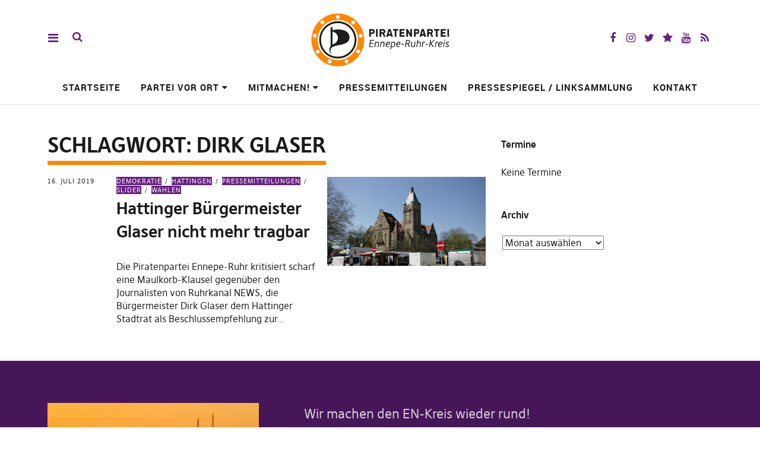

--- FILE ---
content_type: text/html; charset=UTF-8
request_url: https://piraten-en.de/tag/dirk-glaser/
body_size: 12167
content:
<!DOCTYPE html>
<html lang="de" class="no-js" itemscope itemtype="http://schema.org/WebPage">
<head>
<meta charset="UTF-8">
<meta name="viewport" content="width=device-width, initial-scale=1">
<!--

__________ .__                  __            __________                  __                                                                                             
\______   \|__|_______ _____  _/  |_   ____   \______   \_____  _______ _/  |_  ___.__.                                                                                  
 |     ___/|  |\_  __ \\__  \ \   __\_/ __ \   |     ___/\__  \ \_  __ \\   __\<   |  |                                                                                  
 |    |    |  | |  | \/ / __ \_|  |  \  ___/   |    |     / __ \_|  | \/ |  |   \___  |                                                                                  
 |____|    |__| |__|   (____  /|__|   \___  >  |____|    (____  /|__|    |__|   / ____|                                                                                  
                            \/            \/                  \/                \/                                                                                       
                                                                                                                                                                         
                                                                                                                                                                         
                                                                                                                                                                         
                                                                                                                                                                         
                                                                                                                                                                         
                                                                                                                                                                         
   _____   .__                                   ___.                                                           .__    _____ ._.                                         
  /  _  \  |  | __  _  _______   ___.__.  ______ \_ |__    ____    ___.__.  ____   __ __ _______  ______  ____  |  | _/ ____\| |                                         
 /  /_\  \ |  | \ \/ \/ /\__  \ <   |  | /  ___/  | __ \ _/ __ \  <   |  | /  _ \ |  |  \\_  __ \/  ___/_/ __ \ |  | \   __\ | |                                         
/    |    \|  |__\     /  / __ \_\___  | \___ \   | \_\ \\  ___/   \___  |(  <_> )|  |  / |  | \/\___ \ \  ___/ |  |__|  |    \|                                         
\____|__  /|____/ \/\_/  (____  // ____|/____  >  |___  / \___  >  / ____| \____/ |____/  |__|  /____  > \___  >|____/|__|    __                                         
        \/                    \/ \/          \/       \/      \/   \/                                \/      \/               \/                                         
 ____ ___        .__                                                                             ___.                              .__                  __               
|    |   \ ____  |  |    ____    ______  ______  ___.__.  ____   __ __    ____  _____     ____   \_ |__    ____   _____    ______  |__|_______ _____  _/  |_   ____      
|    |   //    \ |  |  _/ __ \  /  ___/ /  ___/ <   |  | /  _ \ |  |  \ _/ ___\ \__  \   /    \   | __ \ _/ __ \  \__  \   \____ \ |  |\_  __ \\__  \ \   __\_/ __ \     
|    |  /|   |  \|  |__\  ___/  \___ \  \___ \   \___  |(  <_> )|  |  / \  \___  / __ \_|   |  \  | \_\ \\  ___/   / __ \_ |  |_> >|  | |  | \/ / __ \_|  |  \  ___/     
|______/ |___|  /|____/ \___  >/____  >/____  >  / ____| \____/ |____/   \___  >(____  /|___|  /  |___  / \___  > (____  / |   __/ |__| |__|   (____  /|__|   \___  > /\ 
              \/            \/      \/      \/   \/                          \/      \/      \/       \/      \/       \/  |__|                     \/            \/  )/ 
  __   .__                              .__                                   ___.                              .__                  __                                  
_/  |_ |  |__    ____    ____   _____   |  | __  _  _______   ___.__.  ______ \_ |__    ____   _____    ______  |__|_______ _____  _/  |_   ____                         
\   __\|  |  \ _/ __ \  /    \  \__  \  |  | \ \/ \/ /\__  \ <   |  | /  ___/  | __ \ _/ __ \  \__  \   \____ \ |  |\_  __ \\__  \ \   __\_/ __ \                        
 |  |  |   Y  \\  ___/ |   |  \  / __ \_|  |__\     /  / __ \_\___  | \___ \   | \_\ \\  ___/   / __ \_ |  |_> >|  | |  | \/ / __ \_|  |  \  ___/                        
 |__|  |___|  / \___  >|___|  / (____  /|____/ \/\_/  (____  // ____|/____  >  |___  / \___  > (____  / |   __/ |__| |__|   (____  /|__|   \___  > /\                    
            \/      \/      \/       \/                    \/ \/          \/       \/      \/       \/  |__|                     \/            \/  \/                    


-->
<link rel="profile" href="https://gmpg.org/xfn/11">
<link rel="pingback" href="https://piraten-en.de/xmlrpc.php">
<script>(function(html){html.className = html.className.replace(/\bno-js\b/,'js')})(document.documentElement);</script>
<meta name='robots' content='index, follow, max-image-preview:large, max-snippet:-1, max-video-preview:-1' />
	<style>img:is([sizes="auto" i], [sizes^="auto," i]) { contain-intrinsic-size: 3000px 1500px }</style>
	
	<!-- This site is optimized with the Yoast SEO plugin v26.8 - https://yoast.com/product/yoast-seo-wordpress/ -->
	<title>Dirk Glaser Archive - Piratenpartei Ennepe-Ruhr</title>
	<link rel="canonical" href="https://piraten-en.de/tag/dirk-glaser/" />
	<meta property="og:locale" content="de_DE" />
	<meta property="og:type" content="article" />
	<meta property="og:title" content="Dirk Glaser Archive - Piratenpartei Ennepe-Ruhr" />
	<meta property="og:url" content="https://piraten-en.de/tag/dirk-glaser/" />
	<meta property="og:site_name" content="Piratenpartei Ennepe-Ruhr" />
	<meta name="twitter:card" content="summary_large_image" />
	<meta name="twitter:site" content="@PiratenEN" />
	<script type="application/ld+json" class="yoast-schema-graph">{"@context":"https://schema.org","@graph":[{"@type":"CollectionPage","@id":"https://piraten-en.de/tag/dirk-glaser/","url":"https://piraten-en.de/tag/dirk-glaser/","name":"Dirk Glaser Archive - Piratenpartei Ennepe-Ruhr","isPartOf":{"@id":"https://piraten-en.de/#website"},"primaryImageOfPage":{"@id":"https://piraten-en.de/tag/dirk-glaser/#primaryimage"},"image":{"@id":"https://piraten-en.de/tag/dirk-glaser/#primaryimage"},"thumbnailUrl":"https://piraten-en.de/files/2019/07/Neues_Rathaus_Hattingen.jpg","breadcrumb":{"@id":"https://piraten-en.de/tag/dirk-glaser/#breadcrumb"},"inLanguage":"de"},{"@type":"ImageObject","inLanguage":"de","@id":"https://piraten-en.de/tag/dirk-glaser/#primaryimage","url":"https://piraten-en.de/files/2019/07/Neues_Rathaus_Hattingen.jpg","contentUrl":"https://piraten-en.de/files/2019/07/Neues_Rathaus_Hattingen.jpg","width":1600,"height":900,"caption":"Neues Rathaus Hattingen, Foto CC-BY-SA Frank Vincentz"},{"@type":"BreadcrumbList","@id":"https://piraten-en.de/tag/dirk-glaser/#breadcrumb","itemListElement":[{"@type":"ListItem","position":1,"name":"Home","item":"https://piraten-en.de/"},{"@type":"ListItem","position":2,"name":"Dirk Glaser"}]},{"@type":"WebSite","@id":"https://piraten-en.de/#website","url":"https://piraten-en.de/","name":"Piratenpartei Ennepe-Ruhr","description":"Website der Piratenpartei im Ennepe-Ruhr-Kreis","publisher":{"@id":"https://piraten-en.de/#organization"},"potentialAction":[{"@type":"SearchAction","target":{"@type":"EntryPoint","urlTemplate":"https://piraten-en.de/?s={search_term_string}"},"query-input":{"@type":"PropertyValueSpecification","valueRequired":true,"valueName":"search_term_string"}}],"inLanguage":"de"},{"@type":"Organization","@id":"https://piraten-en.de/#organization","name":"Piratenpartei Ennepe-Ruhr","url":"https://piraten-en.de/","logo":{"@type":"ImageObject","inLanguage":"de","@id":"https://piraten-en.de/#/schema/logo/image/","url":"https://piraten-en.de/files/2018/05/cropped-EN-Logo-mit-PIRATENPARTEI-EN-2017.png","contentUrl":"https://piraten-en.de/files/2018/05/cropped-EN-Logo-mit-PIRATENPARTEI-EN-2017.png","width":1512,"height":641,"caption":"Piratenpartei Ennepe-Ruhr"},"image":{"@id":"https://piraten-en.de/#/schema/logo/image/"},"sameAs":["https://www.facebook.com/PiratenEN/","https://x.com/PiratenEN"]}]}</script>
	<!-- / Yoast SEO plugin. -->


<link rel="alternate" type="application/rss+xml" title="Piratenpartei Ennepe-Ruhr &raquo; Feed" href="https://piraten-en.de/feed/" />
<link rel="alternate" type="application/rss+xml" title="Piratenpartei Ennepe-Ruhr &raquo; Kommentar-Feed" href="https://piraten-en.de/comments/feed/" />
<link rel="alternate" type="application/rss+xml" title="Piratenpartei Ennepe-Ruhr &raquo; Dirk Glaser Schlagwort-Feed" href="https://piraten-en.de/tag/dirk-glaser/feed/" />
<script type="text/javascript">
/* <![CDATA[ */
window._wpemojiSettings = {"baseUrl":"https:\/\/s.w.org\/images\/core\/emoji\/16.0.1\/72x72\/","ext":".png","svgUrl":"https:\/\/s.w.org\/images\/core\/emoji\/16.0.1\/svg\/","svgExt":".svg","source":{"concatemoji":"https:\/\/piraten-en.de\/wp-includes\/js\/wp-emoji-release.min.js?ver=990b401858564d7aacf43d48b046b5a9"}};
/*! This file is auto-generated */
!function(s,n){var o,i,e;function c(e){try{var t={supportTests:e,timestamp:(new Date).valueOf()};sessionStorage.setItem(o,JSON.stringify(t))}catch(e){}}function p(e,t,n){e.clearRect(0,0,e.canvas.width,e.canvas.height),e.fillText(t,0,0);var t=new Uint32Array(e.getImageData(0,0,e.canvas.width,e.canvas.height).data),a=(e.clearRect(0,0,e.canvas.width,e.canvas.height),e.fillText(n,0,0),new Uint32Array(e.getImageData(0,0,e.canvas.width,e.canvas.height).data));return t.every(function(e,t){return e===a[t]})}function u(e,t){e.clearRect(0,0,e.canvas.width,e.canvas.height),e.fillText(t,0,0);for(var n=e.getImageData(16,16,1,1),a=0;a<n.data.length;a++)if(0!==n.data[a])return!1;return!0}function f(e,t,n,a){switch(t){case"flag":return n(e,"\ud83c\udff3\ufe0f\u200d\u26a7\ufe0f","\ud83c\udff3\ufe0f\u200b\u26a7\ufe0f")?!1:!n(e,"\ud83c\udde8\ud83c\uddf6","\ud83c\udde8\u200b\ud83c\uddf6")&&!n(e,"\ud83c\udff4\udb40\udc67\udb40\udc62\udb40\udc65\udb40\udc6e\udb40\udc67\udb40\udc7f","\ud83c\udff4\u200b\udb40\udc67\u200b\udb40\udc62\u200b\udb40\udc65\u200b\udb40\udc6e\u200b\udb40\udc67\u200b\udb40\udc7f");case"emoji":return!a(e,"\ud83e\udedf")}return!1}function g(e,t,n,a){var r="undefined"!=typeof WorkerGlobalScope&&self instanceof WorkerGlobalScope?new OffscreenCanvas(300,150):s.createElement("canvas"),o=r.getContext("2d",{willReadFrequently:!0}),i=(o.textBaseline="top",o.font="600 32px Arial",{});return e.forEach(function(e){i[e]=t(o,e,n,a)}),i}function t(e){var t=s.createElement("script");t.src=e,t.defer=!0,s.head.appendChild(t)}"undefined"!=typeof Promise&&(o="wpEmojiSettingsSupports",i=["flag","emoji"],n.supports={everything:!0,everythingExceptFlag:!0},e=new Promise(function(e){s.addEventListener("DOMContentLoaded",e,{once:!0})}),new Promise(function(t){var n=function(){try{var e=JSON.parse(sessionStorage.getItem(o));if("object"==typeof e&&"number"==typeof e.timestamp&&(new Date).valueOf()<e.timestamp+604800&&"object"==typeof e.supportTests)return e.supportTests}catch(e){}return null}();if(!n){if("undefined"!=typeof Worker&&"undefined"!=typeof OffscreenCanvas&&"undefined"!=typeof URL&&URL.createObjectURL&&"undefined"!=typeof Blob)try{var e="postMessage("+g.toString()+"("+[JSON.stringify(i),f.toString(),p.toString(),u.toString()].join(",")+"));",a=new Blob([e],{type:"text/javascript"}),r=new Worker(URL.createObjectURL(a),{name:"wpTestEmojiSupports"});return void(r.onmessage=function(e){c(n=e.data),r.terminate(),t(n)})}catch(e){}c(n=g(i,f,p,u))}t(n)}).then(function(e){for(var t in e)n.supports[t]=e[t],n.supports.everything=n.supports.everything&&n.supports[t],"flag"!==t&&(n.supports.everythingExceptFlag=n.supports.everythingExceptFlag&&n.supports[t]);n.supports.everythingExceptFlag=n.supports.everythingExceptFlag&&!n.supports.flag,n.DOMReady=!1,n.readyCallback=function(){n.DOMReady=!0}}).then(function(){return e}).then(function(){var e;n.supports.everything||(n.readyCallback(),(e=n.source||{}).concatemoji?t(e.concatemoji):e.wpemoji&&e.twemoji&&(t(e.twemoji),t(e.wpemoji)))}))}((window,document),window._wpemojiSettings);
/* ]]> */
</script>
<link rel='stylesheet' id='eo-leaflet.js-css' href='https://piraten-en.de/wp-content/plugins/event-organiser/lib/leaflet/leaflet.min.css?ver=1.4.0' type='text/css' media='all' />
<style id='eo-leaflet.js-inline-css' type='text/css'>
.leaflet-popup-close-button{box-shadow:none!important;}
</style>
<style id='wp-emoji-styles-inline-css' type='text/css'>

	img.wp-smiley, img.emoji {
		display: inline !important;
		border: none !important;
		box-shadow: none !important;
		height: 1em !important;
		width: 1em !important;
		margin: 0 0.07em !important;
		vertical-align: -0.1em !important;
		background: none !important;
		padding: 0 !important;
	}
</style>
<link rel='stylesheet' id='wp-block-library-css' href='https://piraten-en.de/wp-includes/css/dist/block-library/style.min.css?ver=990b401858564d7aacf43d48b046b5a9' type='text/css' media='all' />
<style id='classic-theme-styles-inline-css' type='text/css'>
/*! This file is auto-generated */
.wp-block-button__link{color:#fff;background-color:#32373c;border-radius:9999px;box-shadow:none;text-decoration:none;padding:calc(.667em + 2px) calc(1.333em + 2px);font-size:1.125em}.wp-block-file__button{background:#32373c;color:#fff;text-decoration:none}
</style>
<style id='global-styles-inline-css' type='text/css'>
:root{--wp--preset--aspect-ratio--square: 1;--wp--preset--aspect-ratio--4-3: 4/3;--wp--preset--aspect-ratio--3-4: 3/4;--wp--preset--aspect-ratio--3-2: 3/2;--wp--preset--aspect-ratio--2-3: 2/3;--wp--preset--aspect-ratio--16-9: 16/9;--wp--preset--aspect-ratio--9-16: 9/16;--wp--preset--color--black: #000000;--wp--preset--color--cyan-bluish-gray: #abb8c3;--wp--preset--color--white: #ffffff;--wp--preset--color--pale-pink: #f78da7;--wp--preset--color--vivid-red: #cf2e2e;--wp--preset--color--luminous-vivid-orange: #ff6900;--wp--preset--color--luminous-vivid-amber: #fcb900;--wp--preset--color--light-green-cyan: #7bdcb5;--wp--preset--color--vivid-green-cyan: #00d084;--wp--preset--color--pale-cyan-blue: #8ed1fc;--wp--preset--color--vivid-cyan-blue: #0693e3;--wp--preset--color--vivid-purple: #9b51e0;--wp--preset--gradient--vivid-cyan-blue-to-vivid-purple: linear-gradient(135deg,rgba(6,147,227,1) 0%,rgb(155,81,224) 100%);--wp--preset--gradient--light-green-cyan-to-vivid-green-cyan: linear-gradient(135deg,rgb(122,220,180) 0%,rgb(0,208,130) 100%);--wp--preset--gradient--luminous-vivid-amber-to-luminous-vivid-orange: linear-gradient(135deg,rgba(252,185,0,1) 0%,rgba(255,105,0,1) 100%);--wp--preset--gradient--luminous-vivid-orange-to-vivid-red: linear-gradient(135deg,rgba(255,105,0,1) 0%,rgb(207,46,46) 100%);--wp--preset--gradient--very-light-gray-to-cyan-bluish-gray: linear-gradient(135deg,rgb(238,238,238) 0%,rgb(169,184,195) 100%);--wp--preset--gradient--cool-to-warm-spectrum: linear-gradient(135deg,rgb(74,234,220) 0%,rgb(151,120,209) 20%,rgb(207,42,186) 40%,rgb(238,44,130) 60%,rgb(251,105,98) 80%,rgb(254,248,76) 100%);--wp--preset--gradient--blush-light-purple: linear-gradient(135deg,rgb(255,206,236) 0%,rgb(152,150,240) 100%);--wp--preset--gradient--blush-bordeaux: linear-gradient(135deg,rgb(254,205,165) 0%,rgb(254,45,45) 50%,rgb(107,0,62) 100%);--wp--preset--gradient--luminous-dusk: linear-gradient(135deg,rgb(255,203,112) 0%,rgb(199,81,192) 50%,rgb(65,88,208) 100%);--wp--preset--gradient--pale-ocean: linear-gradient(135deg,rgb(255,245,203) 0%,rgb(182,227,212) 50%,rgb(51,167,181) 100%);--wp--preset--gradient--electric-grass: linear-gradient(135deg,rgb(202,248,128) 0%,rgb(113,206,126) 100%);--wp--preset--gradient--midnight: linear-gradient(135deg,rgb(2,3,129) 0%,rgb(40,116,252) 100%);--wp--preset--font-size--small: 13px;--wp--preset--font-size--medium: 20px;--wp--preset--font-size--large: 36px;--wp--preset--font-size--x-large: 42px;--wp--preset--spacing--20: 0.44rem;--wp--preset--spacing--30: 0.67rem;--wp--preset--spacing--40: 1rem;--wp--preset--spacing--50: 1.5rem;--wp--preset--spacing--60: 2.25rem;--wp--preset--spacing--70: 3.38rem;--wp--preset--spacing--80: 5.06rem;--wp--preset--shadow--natural: 6px 6px 9px rgba(0, 0, 0, 0.2);--wp--preset--shadow--deep: 12px 12px 50px rgba(0, 0, 0, 0.4);--wp--preset--shadow--sharp: 6px 6px 0px rgba(0, 0, 0, 0.2);--wp--preset--shadow--outlined: 6px 6px 0px -3px rgba(255, 255, 255, 1), 6px 6px rgba(0, 0, 0, 1);--wp--preset--shadow--crisp: 6px 6px 0px rgba(0, 0, 0, 1);}:where(.is-layout-flex){gap: 0.5em;}:where(.is-layout-grid){gap: 0.5em;}body .is-layout-flex{display: flex;}.is-layout-flex{flex-wrap: wrap;align-items: center;}.is-layout-flex > :is(*, div){margin: 0;}body .is-layout-grid{display: grid;}.is-layout-grid > :is(*, div){margin: 0;}:where(.wp-block-columns.is-layout-flex){gap: 2em;}:where(.wp-block-columns.is-layout-grid){gap: 2em;}:where(.wp-block-post-template.is-layout-flex){gap: 1.25em;}:where(.wp-block-post-template.is-layout-grid){gap: 1.25em;}.has-black-color{color: var(--wp--preset--color--black) !important;}.has-cyan-bluish-gray-color{color: var(--wp--preset--color--cyan-bluish-gray) !important;}.has-white-color{color: var(--wp--preset--color--white) !important;}.has-pale-pink-color{color: var(--wp--preset--color--pale-pink) !important;}.has-vivid-red-color{color: var(--wp--preset--color--vivid-red) !important;}.has-luminous-vivid-orange-color{color: var(--wp--preset--color--luminous-vivid-orange) !important;}.has-luminous-vivid-amber-color{color: var(--wp--preset--color--luminous-vivid-amber) !important;}.has-light-green-cyan-color{color: var(--wp--preset--color--light-green-cyan) !important;}.has-vivid-green-cyan-color{color: var(--wp--preset--color--vivid-green-cyan) !important;}.has-pale-cyan-blue-color{color: var(--wp--preset--color--pale-cyan-blue) !important;}.has-vivid-cyan-blue-color{color: var(--wp--preset--color--vivid-cyan-blue) !important;}.has-vivid-purple-color{color: var(--wp--preset--color--vivid-purple) !important;}.has-black-background-color{background-color: var(--wp--preset--color--black) !important;}.has-cyan-bluish-gray-background-color{background-color: var(--wp--preset--color--cyan-bluish-gray) !important;}.has-white-background-color{background-color: var(--wp--preset--color--white) !important;}.has-pale-pink-background-color{background-color: var(--wp--preset--color--pale-pink) !important;}.has-vivid-red-background-color{background-color: var(--wp--preset--color--vivid-red) !important;}.has-luminous-vivid-orange-background-color{background-color: var(--wp--preset--color--luminous-vivid-orange) !important;}.has-luminous-vivid-amber-background-color{background-color: var(--wp--preset--color--luminous-vivid-amber) !important;}.has-light-green-cyan-background-color{background-color: var(--wp--preset--color--light-green-cyan) !important;}.has-vivid-green-cyan-background-color{background-color: var(--wp--preset--color--vivid-green-cyan) !important;}.has-pale-cyan-blue-background-color{background-color: var(--wp--preset--color--pale-cyan-blue) !important;}.has-vivid-cyan-blue-background-color{background-color: var(--wp--preset--color--vivid-cyan-blue) !important;}.has-vivid-purple-background-color{background-color: var(--wp--preset--color--vivid-purple) !important;}.has-black-border-color{border-color: var(--wp--preset--color--black) !important;}.has-cyan-bluish-gray-border-color{border-color: var(--wp--preset--color--cyan-bluish-gray) !important;}.has-white-border-color{border-color: var(--wp--preset--color--white) !important;}.has-pale-pink-border-color{border-color: var(--wp--preset--color--pale-pink) !important;}.has-vivid-red-border-color{border-color: var(--wp--preset--color--vivid-red) !important;}.has-luminous-vivid-orange-border-color{border-color: var(--wp--preset--color--luminous-vivid-orange) !important;}.has-luminous-vivid-amber-border-color{border-color: var(--wp--preset--color--luminous-vivid-amber) !important;}.has-light-green-cyan-border-color{border-color: var(--wp--preset--color--light-green-cyan) !important;}.has-vivid-green-cyan-border-color{border-color: var(--wp--preset--color--vivid-green-cyan) !important;}.has-pale-cyan-blue-border-color{border-color: var(--wp--preset--color--pale-cyan-blue) !important;}.has-vivid-cyan-blue-border-color{border-color: var(--wp--preset--color--vivid-cyan-blue) !important;}.has-vivid-purple-border-color{border-color: var(--wp--preset--color--vivid-purple) !important;}.has-vivid-cyan-blue-to-vivid-purple-gradient-background{background: var(--wp--preset--gradient--vivid-cyan-blue-to-vivid-purple) !important;}.has-light-green-cyan-to-vivid-green-cyan-gradient-background{background: var(--wp--preset--gradient--light-green-cyan-to-vivid-green-cyan) !important;}.has-luminous-vivid-amber-to-luminous-vivid-orange-gradient-background{background: var(--wp--preset--gradient--luminous-vivid-amber-to-luminous-vivid-orange) !important;}.has-luminous-vivid-orange-to-vivid-red-gradient-background{background: var(--wp--preset--gradient--luminous-vivid-orange-to-vivid-red) !important;}.has-very-light-gray-to-cyan-bluish-gray-gradient-background{background: var(--wp--preset--gradient--very-light-gray-to-cyan-bluish-gray) !important;}.has-cool-to-warm-spectrum-gradient-background{background: var(--wp--preset--gradient--cool-to-warm-spectrum) !important;}.has-blush-light-purple-gradient-background{background: var(--wp--preset--gradient--blush-light-purple) !important;}.has-blush-bordeaux-gradient-background{background: var(--wp--preset--gradient--blush-bordeaux) !important;}.has-luminous-dusk-gradient-background{background: var(--wp--preset--gradient--luminous-dusk) !important;}.has-pale-ocean-gradient-background{background: var(--wp--preset--gradient--pale-ocean) !important;}.has-electric-grass-gradient-background{background: var(--wp--preset--gradient--electric-grass) !important;}.has-midnight-gradient-background{background: var(--wp--preset--gradient--midnight) !important;}.has-small-font-size{font-size: var(--wp--preset--font-size--small) !important;}.has-medium-font-size{font-size: var(--wp--preset--font-size--medium) !important;}.has-large-font-size{font-size: var(--wp--preset--font-size--large) !important;}.has-x-large-font-size{font-size: var(--wp--preset--font-size--x-large) !important;}
:where(.wp-block-post-template.is-layout-flex){gap: 1.25em;}:where(.wp-block-post-template.is-layout-grid){gap: 1.25em;}
:where(.wp-block-columns.is-layout-flex){gap: 2em;}:where(.wp-block-columns.is-layout-grid){gap: 2em;}
:root :where(.wp-block-pullquote){font-size: 1.5em;line-height: 1.6;}
</style>
<link rel='stylesheet' id='math-captcha-frontend-css' href='https://piraten-en.de/wp-content/plugins/wp-math-captcha/css/frontend.css?ver=990b401858564d7aacf43d48b046b5a9' type='text/css' media='all' />
<link rel='stylesheet' id='contact-form-7-css' href='https://piraten-en.de/wp-content/plugins/contact-form-7/includes/css/styles.css?ver=6.1.4' type='text/css' media='all' />
<link rel='stylesheet' id='pirate-rogue-style-css' href='https://piraten-en.de/wp-content/themes/Pirate-Rogue/style.css?ver=1.4.8' type='text/css' media='all' />
<link rel='stylesheet' id='newsletter-css' href='https://piraten-en.de/wp-content/plugins/newsletter/style.css?ver=9.1.1' type='text/css' media='all' />
<link rel='stylesheet' id='wpgdprc-front-css-css' href='https://piraten-en.de/wp-content/plugins/wp-gdpr-compliance/Assets/css/front.css?ver=1706561104' type='text/css' media='all' />
<style id='wpgdprc-front-css-inline-css' type='text/css'>
:root{--wp-gdpr--bar--background-color: #000000;--wp-gdpr--bar--color: #ffffff;--wp-gdpr--button--background-color: #000000;--wp-gdpr--button--background-color--darken: #000000;--wp-gdpr--button--color: #ffffff;}
</style>
<script type="text/javascript" src="https://piraten-en.de/wp-includes/js/jquery/jquery.min.js?ver=3.7.1" id="jquery-core-js"></script>
<script type="text/javascript" src="https://piraten-en.de/wp-includes/js/jquery/jquery-migrate.min.js?ver=3.4.1" id="jquery-migrate-js"></script>
<script type="text/javascript" src="https://piraten-en.de/wp-content/themes/Pirate-Rogue/js/jquery.misc.js?ver=1.1" id="pirate-rogue-jquery-misc-js"></script>
<script type="text/javascript" id="wpgdprc-front-js-js-extra">
/* <![CDATA[ */
var wpgdprcFront = {"ajaxUrl":"https:\/\/piraten-en.de\/wp-admin\/admin-ajax.php","ajaxNonce":"dfd3f3eb9b","ajaxArg":"security","pluginPrefix":"wpgdprc","blogId":"42","isMultiSite":"1","locale":"de_DE","showSignUpModal":"","showFormModal":"","cookieName":"42-wpgdprc-consent","consentVersion":"","path":"\/","prefix":"wpgdprc"};
/* ]]> */
</script>
<script type="text/javascript" src="https://piraten-en.de/wp-content/plugins/wp-gdpr-compliance/Assets/js/front.min.js?ver=1706561104" id="wpgdprc-front-js-js"></script>
			<style type="text/css">
				.gllr_image_row {
					clear: both;
				}
			</style>
			<link rel="icon" href="https://piraten-en.de/files/2018/05/cropped-logo_entwurf_punkte_ohne-text_klein-32x32.png" sizes="32x32" />
<link rel="icon" href="https://piraten-en.de/files/2018/05/cropped-logo_entwurf_punkte_ohne-text_klein-192x192.png" sizes="192x192" />
<link rel="apple-touch-icon" href="https://piraten-en.de/files/2018/05/cropped-logo_entwurf_punkte_ohne-text_klein-180x180.png" />
<meta name="msapplication-TileImage" content="https://piraten-en.de/files/2018/05/cropped-logo_entwurf_punkte_ohne-text_klein-270x270.png" />
</head>

<body data-rsssl=1 class="archive tag tag-dirk-glaser tag-307 wp-custom-logo wp-theme-Pirate-Rogue gllr_Pirate-Rogue uku-standard socialmedia-secondcolor searchbar- has-thumb slider-on slider-noplay offcanvas-widgets-off no-header-text">
    <div class="container-all">
        <nav id="skiplinks" aria-label="Skip-Navigation">
            <ul>
                <li><a href="#overlay-wrap" data-target="#overlay-wrap" data-firstchild="0" class="jumplink-content">Inhalt</a></li>
                <li><a href="#masthead" data-target="#desktop-navigation" data-firstchild="1" class="jumplink-nav">Hauptmenü</a></li>        
                <li><a href="#footer-search" data-target="#footer-search" data-firstchild="1" class="jumplink-nav">Suche</a></li>
                <li><a href="#colophon" data-target="#colophon" data-firstchild="1" class="jumplink-nav">Footer</a></li>
            </ul>
	</nav>    
        <header id="masthead" class="site-header cf"> 
            <div class="site-header-content">
                    <div id="site-branding" role="banner" itemprop="publisher" itemscope itemtype="http://schema.org/Organization">
                            <div itemprop="logo" itemscope itemtype="https://schema.org/ImageObject"><link itemprop="contentUrl url" href="https://piraten-en.de/files/2018/05/cropped-EN-Logo-mit-PIRATENPARTEI-EN-2017.png"><meta itemprop="width" content="1512"><meta itemprop="height" content="641"></div><meta itemprop="name" content="Piratenpartei Ennepe-Ruhr"><link itemprop="url" href="https://piraten-en.de/">                                                                <p class="site-title"><a href="https://piraten-en.de/" rel="home">Piratenpartei Ennepe-Ruhr</a></p>
                            
                                                                <div class="custom-logo-wrap">
                                        <a href="https://piraten-en.de/" rel="home" class="custom-logo-link"><img width="1512" height="641" src="https://piraten-en.de/files/2018/05/cropped-EN-Logo-mit-PIRATENPARTEI-EN-2017.png" class="custom-logo" alt="" decoding="async" srcset="https://piraten-en.de/files/2018/05/cropped-EN-Logo-mit-PIRATENPARTEI-EN-2017.png 1512w, https://piraten-en.de/files/2018/05/cropped-EN-Logo-mit-PIRATENPARTEI-EN-2017-300x127.png 300w, https://piraten-en.de/files/2018/05/cropped-EN-Logo-mit-PIRATENPARTEI-EN-2017-768x326.png 768w, https://piraten-en.de/files/2018/05/cropped-EN-Logo-mit-PIRATENPARTEI-EN-2017-1024x434.png 1024w" sizes="(max-width: 1512px) 100vw, 1512px" /></a>                                        
                                     </div><!-- end .custom-logo-wrap -->
                             
                            <p class="site-description">Website der Piratenpartei im Ennepe-Ruhr-Kreis</p>
                            <button aria-hidden="true" id="overlay-open" class="overlay-open overlay-btn"><span>Menü</span></button>

                                                                <div id="header-social" class="header-social social-nav">
                                        <h2 class="screen-reader-text">Social-Media-Plattformen</h2>
                                    <ul id="menu-social-media" class="menu"><li id="menu-item-2634" class="menu-item menu-item-type-custom menu-item-object-custom menu-item-2634"><a href="https://www.facebook.com/PiratenEN/">Facebook</a></li>
<li id="menu-item-3111" class="menu-item menu-item-type-custom menu-item-object-custom menu-item-3111"><a href="https://www.instagram.com/piraten_witten/">Instagram</a></li>
<li id="menu-item-2635" class="menu-item menu-item-type-custom menu-item-object-custom menu-item-2635"><a href="https://twitter.com/PiratenEN">Twitter</a></li>
<li id="menu-item-3462" class="menu-item menu-item-type-custom menu-item-object-custom menu-item-3462"><a href="https://mastodon.social/web/accounts/463179">Mastodon</a></li>
<li id="menu-item-2636" class="menu-item menu-item-type-custom menu-item-object-custom menu-item-2636"><a href="https://www.youtube.com/channel/UCHD27-OqpbY-31KFRq0hRuw">YouTube</a></li>
<li id="menu-item-2676" class="menu-item menu-item-type-custom menu-item-object-custom menu-item-2676"><a href="https://blog.piratenpartei-nrw.de/enneperuhr/feed/">RSS</a></li>
</ul>                                    </div><!-- end #header-social -->
                                                </div><!-- end #site-branding -->

                    <nav id="desktop-navigation" class="desktop-navigation cf">
                            <ul id="menu-hauptmenue" class="menu mainmenu"><li class="menu-item menu-item-type-custom menu-item-object-custom menu-item-home"><a href="//piraten-en.de">Startseite</a></li>
<li class="menu-item menu-item-type-post_type menu-item-object-page menu-item-has-children has_children" aria-haspopup="true"><a href="https://piraten-en.de/kreisverband/">Partei vor Ort</a>
<ul class="sub-menu">
	<li class="menu-item menu-item-type-post_type menu-item-object-page"><a href="https://piraten-en.de/fraktionen-im-ennepe-ruhr-kreis/">Mandatsträger im Ennepe-Ruhr-Kreis</a></li>
	<li class="menu-item menu-item-type-post_type menu-item-object-page"><a href="https://piraten-en.de/wahlprogramm/">Kommunalwahlprogramm EN-Kreis</a></li>
	<li class="menu-item menu-item-type-post_type menu-item-object-page"><a href="https://piraten-en.de/wahlprogramm-fuer-witten-2020/">Kommunalwahlprogramm Witten</a></li>
</ul>
</li>
<li class="menu-item menu-item-type-post_type menu-item-object-page menu-item-has-children has_children" aria-haspopup="true"><a href="https://piraten-en.de/mitmachen-2/">Mitmachen!</a>
<ul class="sub-menu">
	<li class="menu-item menu-item-type-post_type menu-item-object-page"><a href="https://piraten-en.de/termine/">Stammtische &amp; Termine</a></li>
	<li class="menu-item menu-item-type-custom menu-item-object-custom external"><a href="https://mitglieder.piratenpartei.de/mitgliedsantrag/">Mitglied werden</a></li>
	<li class="menu-item menu-item-type-post_type menu-item-object-page"><a href="https://piraten-en.de/netiquette/">Netiquette</a></li>
	<li class="menu-item menu-item-type-custom menu-item-object-custom external"><a href="https://www.piratenpartei-nrw.de/mitmachen/spenden/">Spenden</a></li>
</ul>
</li>
<li class="menu-item menu-item-type-post_type menu-item-object-page"><a href="https://piraten-en.de/pressemitteilungen/">Pressemitteilungen</a></li>
<li class="menu-item menu-item-type-post_type menu-item-object-page"><a href="https://piraten-en.de/pressespiegel-linksammlung/">Pressespiegel / Linksammlung</a></li>
<li class="menu-item menu-item-type-post_type menu-item-object-page"><a href="https://piraten-en.de/kontakt/">Kontakt</a></li>
</ul>                    </nav><!-- .main-navigation -->


                                        <button aria-hidden="true" id="search-open" class="search-open search-btn"><span>Suche</span></button>
                            <div class="desktop-search">                                     
                                <form method="get" class="searchform" action="https://piraten-en.de/" role="search">
                                        <label for="s" class="screen-reader-text"><span>Suche</span></label>
                                        <input type="text" class="search-field" id="s" name="s" placeholder="Suche..." />
                                        <input type="submit" class="submit" name="submit" value="Suchen" />
                                </form>     
                            </div><!-- end .desktop-search -->
                    
            </div><!-- .site-header-content -->

            <div class="sticky-header hidden">
                    <button id="overlay-open-sticky" class="overlay-open overlay-btn"><span>Menü</span></button>
                                                <button id="search-open-sticky" class="search-open search-btn"><span>Suche</span></button>
                    
                                         <div class="custom-logo-wrap">
                             <a href="https://piraten-en.de/" class="custom-logo-link" rel="home"><img width="1512" height="641" src="https://piraten-en.de/files/2018/05/cropped-EN-Logo-mit-PIRATENPARTEI-EN-2017.png" class="custom-logo" alt="Piratenpartei Ennepe-Ruhr" decoding="async" srcset="https://piraten-en.de/files/2018/05/cropped-EN-Logo-mit-PIRATENPARTEI-EN-2017.png 1512w, https://piraten-en.de/files/2018/05/cropped-EN-Logo-mit-PIRATENPARTEI-EN-2017-300x127.png 300w, https://piraten-en.de/files/2018/05/cropped-EN-Logo-mit-PIRATENPARTEI-EN-2017-768x326.png 768w, https://piraten-en.de/files/2018/05/cropped-EN-Logo-mit-PIRATENPARTEI-EN-2017-1024x434.png 1024w" sizes="(max-width: 1512px) 100vw, 1512px" /></a>                     </div><!-- end .custom-logo-wrap -->
                    

                                                <nav id="header-social-sticky" class="header-social social-nav">
                                    <ul id="menu-social-media-1" class="menu"><li class="menu-item menu-item-type-custom menu-item-object-custom menu-item-2634"><a href="https://www.facebook.com/PiratenEN/">Facebook</a></li>
<li class="menu-item menu-item-type-custom menu-item-object-custom menu-item-3111"><a href="https://www.instagram.com/piraten_witten/">Instagram</a></li>
<li class="menu-item menu-item-type-custom menu-item-object-custom menu-item-2635"><a href="https://twitter.com/PiratenEN">Twitter</a></li>
<li class="menu-item menu-item-type-custom menu-item-object-custom menu-item-3462"><a href="https://mastodon.social/web/accounts/463179">Mastodon</a></li>
<li class="menu-item menu-item-type-custom menu-item-object-custom menu-item-2636"><a href="https://www.youtube.com/channel/UCHD27-OqpbY-31KFRq0hRuw">YouTube</a></li>
<li class="menu-item menu-item-type-custom menu-item-object-custom menu-item-2676"><a href="https://blog.piratenpartei-nrw.de/enneperuhr/feed/">RSS</a></li>
</ul>                            </nav><!-- end #header-social-sticky -->
                                </div><!-- end .sticky-header -->
            <div class="inner-offcanvas-wrap" aria-hidden="true">
                    <div class="close-btn-wrap">
                            <button id="overlay-close" class="overlay-btn"><span>Schließen</span></button>
                    </div><!-- end .close-btn-wrap -->

                    <div class="overlay-desktop-content cf">

            
                            <div class="overlay-title-wrap">
                                    <p class="site-title"><a href="https://piraten-en.de/" rel="home">Piratenpartei Ennepe-Ruhr</a></p>
                            </div><!-- end .overlay-title-wrap -->
                

                            <nav id="overlay-nav" class="main-nav cf">
                            <ul id="menu-hauptmenue-1" class="menu"><li class="menu-item menu-item-type-custom menu-item-object-custom menu-item-home"><a href="//piraten-en.de">Startseite</a></li>
<li class="menu-item menu-item-type-post_type menu-item-object-page menu-item-has-children has_children" aria-haspopup="true"><a href="https://piraten-en.de/kreisverband/">Partei vor Ort</a>
<ul class="sub-menu">
	<li class="menu-item menu-item-type-post_type menu-item-object-page"><a href="https://piraten-en.de/fraktionen-im-ennepe-ruhr-kreis/">Mandatsträger im Ennepe-Ruhr-Kreis</a></li>
	<li class="menu-item menu-item-type-post_type menu-item-object-page"><a href="https://piraten-en.de/wahlprogramm/">Kommunalwahlprogramm EN-Kreis</a></li>
	<li class="menu-item menu-item-type-post_type menu-item-object-page"><a href="https://piraten-en.de/wahlprogramm-fuer-witten-2020/">Kommunalwahlprogramm Witten</a></li>
</ul>
</li>
<li class="menu-item menu-item-type-post_type menu-item-object-page menu-item-has-children has_children" aria-haspopup="true"><a href="https://piraten-en.de/mitmachen-2/">Mitmachen!</a>
<ul class="sub-menu">
	<li class="menu-item menu-item-type-post_type menu-item-object-page"><a href="https://piraten-en.de/termine/">Stammtische &amp; Termine</a></li>
	<li class="menu-item menu-item-type-custom menu-item-object-custom"><a href="https://mitglieder.piratenpartei.de/mitgliedsantrag/">Mitglied werden</a></li>
	<li class="menu-item menu-item-type-post_type menu-item-object-page"><a href="https://piraten-en.de/netiquette/">Netiquette</a></li>
	<li class="menu-item menu-item-type-custom menu-item-object-custom"><a href="https://www.piratenpartei-nrw.de/mitmachen/spenden/">Spenden</a></li>
</ul>
</li>
<li class="menu-item menu-item-type-post_type menu-item-object-page"><a href="https://piraten-en.de/pressemitteilungen/">Pressemitteilungen</a></li>
<li class="menu-item menu-item-type-post_type menu-item-object-page"><a href="https://piraten-en.de/pressespiegel-linksammlung/">Pressespiegel / Linksammlung</a></li>
<li class="menu-item menu-item-type-post_type menu-item-object-page"><a href="https://piraten-en.de/kontakt/">Kontakt</a></li>
</ul>                            </nav><!-- .main-navigation -->

                                                                <div id="mobile-social" class="social-nav" role="navigation">
                                        <h2 class="screen-reader-text">Social-Media-Plattformen</h2>
                                    <ul id="menu-social-media-2" class="menu"><li class="menu-item menu-item-type-custom menu-item-object-custom menu-item-2634"><a href="https://www.facebook.com/PiratenEN/">Facebook</a></li>
<li class="menu-item menu-item-type-custom menu-item-object-custom menu-item-3111"><a href="https://www.instagram.com/piraten_witten/">Instagram</a></li>
<li class="menu-item menu-item-type-custom menu-item-object-custom menu-item-2635"><a href="https://twitter.com/PiratenEN">Twitter</a></li>
<li class="menu-item menu-item-type-custom menu-item-object-custom menu-item-3462"><a href="https://mastodon.social/web/accounts/463179">Mastodon</a></li>
<li class="menu-item menu-item-type-custom menu-item-object-custom menu-item-2636"><a href="https://www.youtube.com/channel/UCHD27-OqpbY-31KFRq0hRuw">YouTube</a></li>
<li class="menu-item menu-item-type-custom menu-item-object-custom menu-item-2676"><a href="https://blog.piratenpartei-nrw.de/enneperuhr/feed/">RSS</a></li>
</ul>                                    </div><!-- end #mobile-social -->
                            
                                                        <div class="mobile-search">
                                    
<form method="get" class="searchform" action="https://piraten-en.de/" role="search">
	<label for="s" class="screen-reader-text"><span>Suche</span></label>
	<input type="text" class="search-field" name="s" placeholder="Suche..." />
	<input type="submit" class="submit" name="submit" value="Suchen" />
</form>
                            </div><!-- end .mobile-search -->
                            
                            
                    </div><!-- end .overlay-desktop-content -->
            </div><!-- end .inner-offcanvas-wrap -->
    </header><!-- end #masthead -->
    <div id="printhead"></div>
    <div id="overlay-wrap" class="overlay-wrap cf"></div><!-- end #overlay-wrap -->
    <main>

    <div class="content-wrap">

	<div id="blog-wrap" class="blog-wrap cf">

            <div id="primary" class="site-content cf" role="main">

		
			<header class="archive-header">
				<h1 class="archive-title">Schlagwort: <span>Dirk Glaser</span></h1>			</header><!-- end .archive-header -->

			    <article id="post-3120" class="cf post-3120 post type-post status-publish format-standard has-post-thumbnail hentry category-demokratie category-hattingen category-pressemitteilungen category-slider category-wahlen tag-dirk-glaser tag-hattingen tag-kommunalwahl tag-pressefreiheit">

			<div class="entry-thumbnail fadein" aria-hidden="true" role="presentation" tabindex="-1">
			<a href="https://piraten-en.de/2019/07/16/hattinger-buergermeister-glaser-nicht-mehr-tragbar/"><span class="thumb-wrap"><img width="1024" height="576" src="https://piraten-en.de/files/2019/07/Neues_Rathaus_Hattingen-1024x576.jpg" class="attachment-pirate-rogue-standard-blog size-pirate-rogue-standard-blog wp-post-image" alt="Neues Rathaus Hattingen" decoding="async" loading="lazy" srcset="https://piraten-en.de/files/2019/07/Neues_Rathaus_Hattingen-1024x576.jpg 1024w, https://piraten-en.de/files/2019/07/Neues_Rathaus_Hattingen-300x169.jpg 300w, https://piraten-en.de/files/2019/07/Neues_Rathaus_Hattingen-768x432.jpg 768w, https://piraten-en.de/files/2019/07/Neues_Rathaus_Hattingen-1260x709.jpg 1260w, https://piraten-en.de/files/2019/07/Neues_Rathaus_Hattingen-800x450.jpg 800w, https://piraten-en.de/files/2019/07/Neues_Rathaus_Hattingen.jpg 1600w" sizes="auto, (max-width: 1024px) 100vw, 1024px" /></span></a>
		</div><!-- end .entry-thumbnail -->
        
	<div class="meta-main-wrap">
                <div class="entry-meta">
                        <span class="entry-author"> <span class="author vcard"><a class="url" href="https://piraten-en.de/author/piratenen/">von <span class="fn n">Piratenpartei Ennepe-Ruhr</span></a></span></span>                        <span class="entry-date" aria-hidden="true">
                                <a href="https://piraten-en.de/2019/07/16/hattinger-buergermeister-glaser-nicht-mehr-tragbar/">16. Juli 2019</a>
                        </span><!-- end .entry-date -->
                                                                </div><!-- end .entry-meta -->
		<div class="entry-main">
			<header class="entry-header">
                                                        <div class="entry-cats">
                                    <a href="https://piraten-en.de/category/demokratie/" rel="category tag">Demokratie</a> <a href="https://piraten-en.de/category/staedte/hattingen/" rel="category tag">Hattingen</a> <a href="https://piraten-en.de/category/pressemitteilungen/" rel="category tag">Pressemitteilungen</a> <a href="https://piraten-en.de/category/slider/" rel="category tag">Slider</a> <a href="https://piraten-en.de/category/wahlen/" rel="category tag">Wahlen</a>                            </div><!-- end .entry-cats -->
                            <h2 class="entry-title"><a href="https://piraten-en.de/2019/07/16/hattinger-buergermeister-glaser-nicht-mehr-tragbar/" rel="bookmark">Hattinger Bürgermeister Glaser nicht mehr tragbar</a><span class="screen-reader-text"> (16. Juli 2019)</span></h2>			</header><!-- end .entry-header -->

			<div class="entry-summary">
					<p>Die Piratenpartei Ennepe-Ruhr kritisiert scharf eine Maulkorb-Klausel gegenüber den Journalisten von Ruhrkanal NEWS, die Bürgermeister Dirk Glaser dem Hattinger Stadtrat als Beschlussempfehlung zur&hellip;</p>
			</div><!-- .entry-summary -->
		</div>
        </div><!-- .meta-main-wrap -->
    </article><!-- end post -3120 -->

            </div><!-- end #primary -->

            	<aside id="secondary" class="sidebar widget-area"> 
	    <section id="eo_event_list_widget-2" class="widget EO_Event_List_Widget"><h2 class="widget-title">Termine</h2><ul  class="eo-events eo-events-widget"><li class="eo-no-events">Keine Termine</li></ul></section><section id="archives-4" class="widget widget_archive"><h2 class="widget-title">Archiv</h2>		<label class="screen-reader-text" for="archives-dropdown-4">Archiv</label>
		<select id="archives-dropdown-4" name="archive-dropdown">
			
			<option value="">Monat auswählen</option>
				<option value='https://piraten-en.de/2022/09/'> September 2022 &nbsp;(2)</option>
	<option value='https://piraten-en.de/2022/03/'> März 2022 &nbsp;(1)</option>
	<option value='https://piraten-en.de/2021/06/'> Juni 2021 &nbsp;(1)</option>
	<option value='https://piraten-en.de/2021/05/'> Mai 2021 &nbsp;(5)</option>
	<option value='https://piraten-en.de/2021/04/'> April 2021 &nbsp;(2)</option>
	<option value='https://piraten-en.de/2021/03/'> März 2021 &nbsp;(1)</option>
	<option value='https://piraten-en.de/2021/01/'> Januar 2021 &nbsp;(1)</option>
	<option value='https://piraten-en.de/2020/09/'> September 2020 &nbsp;(1)</option>
	<option value='https://piraten-en.de/2020/08/'> August 2020 &nbsp;(1)</option>
	<option value='https://piraten-en.de/2020/05/'> Mai 2020 &nbsp;(3)</option>
	<option value='https://piraten-en.de/2020/04/'> April 2020 &nbsp;(3)</option>
	<option value='https://piraten-en.de/2020/03/'> März 2020 &nbsp;(1)</option>
	<option value='https://piraten-en.de/2020/02/'> Februar 2020 &nbsp;(2)</option>
	<option value='https://piraten-en.de/2020/01/'> Januar 2020 &nbsp;(2)</option>
	<option value='https://piraten-en.de/2019/12/'> Dezember 2019 &nbsp;(3)</option>
	<option value='https://piraten-en.de/2019/11/'> November 2019 &nbsp;(2)</option>
	<option value='https://piraten-en.de/2019/09/'> September 2019 &nbsp;(1)</option>
	<option value='https://piraten-en.de/2019/08/'> August 2019 &nbsp;(3)</option>
	<option value='https://piraten-en.de/2019/07/'> Juli 2019 &nbsp;(2)</option>
	<option value='https://piraten-en.de/2019/05/'> Mai 2019 &nbsp;(3)</option>
	<option value='https://piraten-en.de/2019/04/'> April 2019 &nbsp;(2)</option>
	<option value='https://piraten-en.de/2019/03/'> März 2019 &nbsp;(5)</option>
	<option value='https://piraten-en.de/2019/02/'> Februar 2019 &nbsp;(1)</option>
	<option value='https://piraten-en.de/2019/01/'> Januar 2019 &nbsp;(2)</option>
	<option value='https://piraten-en.de/2018/12/'> Dezember 2018 &nbsp;(2)</option>
	<option value='https://piraten-en.de/2018/10/'> Oktober 2018 &nbsp;(5)</option>
	<option value='https://piraten-en.de/2018/08/'> August 2018 &nbsp;(1)</option>
	<option value='https://piraten-en.de/2018/05/'> Mai 2018 &nbsp;(2)</option>
	<option value='https://piraten-en.de/2018/04/'> April 2018 &nbsp;(5)</option>
	<option value='https://piraten-en.de/2018/03/'> März 2018 &nbsp;(1)</option>
	<option value='https://piraten-en.de/2018/02/'> Februar 2018 &nbsp;(1)</option>
	<option value='https://piraten-en.de/2018/01/'> Januar 2018 &nbsp;(3)</option>
	<option value='https://piraten-en.de/2017/12/'> Dezember 2017 &nbsp;(1)</option>
	<option value='https://piraten-en.de/2017/11/'> November 2017 &nbsp;(4)</option>
	<option value='https://piraten-en.de/2017/10/'> Oktober 2017 &nbsp;(1)</option>
	<option value='https://piraten-en.de/2017/09/'> September 2017 &nbsp;(1)</option>
	<option value='https://piraten-en.de/2017/08/'> August 2017 &nbsp;(1)</option>
	<option value='https://piraten-en.de/2017/07/'> Juli 2017 &nbsp;(1)</option>
	<option value='https://piraten-en.de/2017/06/'> Juni 2017 &nbsp;(1)</option>
	<option value='https://piraten-en.de/2017/05/'> Mai 2017 &nbsp;(5)</option>
	<option value='https://piraten-en.de/2017/03/'> März 2017 &nbsp;(1)</option>
	<option value='https://piraten-en.de/2017/01/'> Januar 2017 &nbsp;(2)</option>
	<option value='https://piraten-en.de/2016/11/'> November 2016 &nbsp;(2)</option>
	<option value='https://piraten-en.de/2016/09/'> September 2016 &nbsp;(3)</option>
	<option value='https://piraten-en.de/2016/08/'> August 2016 &nbsp;(2)</option>
	<option value='https://piraten-en.de/2016/07/'> Juli 2016 &nbsp;(1)</option>
	<option value='https://piraten-en.de/2016/06/'> Juni 2016 &nbsp;(2)</option>
	<option value='https://piraten-en.de/2016/05/'> Mai 2016 &nbsp;(1)</option>
	<option value='https://piraten-en.de/2016/03/'> März 2016 &nbsp;(1)</option>
	<option value='https://piraten-en.de/2016/02/'> Februar 2016 &nbsp;(1)</option>
	<option value='https://piraten-en.de/2015/12/'> Dezember 2015 &nbsp;(1)</option>
	<option value='https://piraten-en.de/2015/11/'> November 2015 &nbsp;(1)</option>
	<option value='https://piraten-en.de/2015/10/'> Oktober 2015 &nbsp;(3)</option>
	<option value='https://piraten-en.de/2015/09/'> September 2015 &nbsp;(3)</option>
	<option value='https://piraten-en.de/2015/07/'> Juli 2015 &nbsp;(1)</option>
	<option value='https://piraten-en.de/2015/06/'> Juni 2015 &nbsp;(1)</option>
	<option value='https://piraten-en.de/2015/05/'> Mai 2015 &nbsp;(2)</option>
	<option value='https://piraten-en.de/2015/04/'> April 2015 &nbsp;(1)</option>
	<option value='https://piraten-en.de/2015/03/'> März 2015 &nbsp;(1)</option>
	<option value='https://piraten-en.de/2015/02/'> Februar 2015 &nbsp;(1)</option>
	<option value='https://piraten-en.de/2014/11/'> November 2014 &nbsp;(1)</option>
	<option value='https://piraten-en.de/2014/10/'> Oktober 2014 &nbsp;(4)</option>
	<option value='https://piraten-en.de/2014/09/'> September 2014 &nbsp;(2)</option>
	<option value='https://piraten-en.de/2014/07/'> Juli 2014 &nbsp;(2)</option>
	<option value='https://piraten-en.de/2014/06/'> Juni 2014 &nbsp;(3)</option>
	<option value='https://piraten-en.de/2014/05/'> Mai 2014 &nbsp;(5)</option>
	<option value='https://piraten-en.de/2014/04/'> April 2014 &nbsp;(1)</option>
	<option value='https://piraten-en.de/2014/03/'> März 2014 &nbsp;(6)</option>
	<option value='https://piraten-en.de/2014/02/'> Februar 2014 &nbsp;(1)</option>
	<option value='https://piraten-en.de/2014/01/'> Januar 2014 &nbsp;(3)</option>
	<option value='https://piraten-en.de/2013/12/'> Dezember 2013 &nbsp;(1)</option>
	<option value='https://piraten-en.de/2013/11/'> November 2013 &nbsp;(2)</option>
	<option value='https://piraten-en.de/2013/09/'> September 2013 &nbsp;(1)</option>
	<option value='https://piraten-en.de/2013/08/'> August 2013 &nbsp;(3)</option>
	<option value='https://piraten-en.de/2013/07/'> Juli 2013 &nbsp;(2)</option>
	<option value='https://piraten-en.de/2013/05/'> Mai 2013 &nbsp;(1)</option>
	<option value='https://piraten-en.de/2013/04/'> April 2013 &nbsp;(6)</option>
	<option value='https://piraten-en.de/2013/03/'> März 2013 &nbsp;(3)</option>
	<option value='https://piraten-en.de/2013/02/'> Februar 2013 &nbsp;(4)</option>
	<option value='https://piraten-en.de/2013/01/'> Januar 2013 &nbsp;(2)</option>
	<option value='https://piraten-en.de/2012/12/'> Dezember 2012 &nbsp;(2)</option>
	<option value='https://piraten-en.de/2012/11/'> November 2012 &nbsp;(2)</option>
	<option value='https://piraten-en.de/2012/07/'> Juli 2012 &nbsp;(1)</option>
	<option value='https://piraten-en.de/2012/04/'> April 2012 &nbsp;(7)</option>
	<option value='https://piraten-en.de/2012/03/'> März 2012 &nbsp;(2)</option>
	<option value='https://piraten-en.de/2012/02/'> Februar 2012 &nbsp;(1)</option>

		</select>

			<script type="text/javascript">
/* <![CDATA[ */

(function() {
	var dropdown = document.getElementById( "archives-dropdown-4" );
	function onSelectChange() {
		if ( dropdown.options[ dropdown.selectedIndex ].value !== '' ) {
			document.location.href = this.options[ this.selectedIndex ].value;
		}
	}
	dropdown.onchange = onSelectChange;
})();

/* ]]> */
</script>
</section>	</aside><!-- .sidebar .widget-area -->

	</div><!-- end .blog-wrap -->
    </div><!-- end .content-wrap -->

    </main>
	
	

	<footer id="colophon" class="site-footer cf">
            <h1 class="screen-reader-text">Weitere Informationen</h1>
		
    <section id="big-footer-feature" class="big-footer-feature cf">
		    <h2 class="screen-reader-text">Hervorgehoben</h2>
	            <div class="footer-feature-image fadein">
                <a href="https://wiki.piratenpartei.de/NRW:Ennepe-Ruhr-Kreis#Spenden"><img src="https://piraten-en.de/files/2015/09/cropped-sea-701079_1280.png" alt="Hervorgehoben"></a>            </div>
      
	<div class="footer-feature-textwrap">
					<p class="text-big">Wir machen den EN-Kreis wieder rund!</p>
		
					<p class="text-small">Nachvollziehbare Politik und Beteiligung</p>
		<a class="footer-feature-btn" href="https://wiki.piratenpartei.de/NRW:Ennepe-Ruhr-Kreis#Spenden">Spende an unseren Kreisverband</a>	</div>
    </section>

		<div class="footer-wrap">
							
<div class="footer-menus-wrap cf">
    <h2 class="screen-reader-text">Navigation</h2>
        		<div class="custom-logo-wrap" aria-hidden="true" role="presentation">
			<img src="https://piraten-en.de/files/2018/05/logo_entwurf_punkte_ohne-text_klein.png" alt="">
		</div>
		<nav id="footer-menu-one" class="footer-menu">
		<h3 class="footer-menu-title">Sonstiges</h3><ul id="menu-sonstiges" class="menu"><li id="menu-item-2041" class="menu-item menu-item-type-post_type menu-item-object-page menu-item-2041"><a href="https://piraten-en.de/impressum/">Impressum</a></li>
<li id="menu-item-2036" class="menu-item menu-item-type-post_type menu-item-object-page menu-item-2036"><a href="https://piraten-en.de/datenschutzerklaerung/">Datenschutzerklärung</a></li>
<li id="menu-item-2037" class="menu-item menu-item-type-post_type menu-item-object-page menu-item-2037"><a href="https://piraten-en.de/kontakt/">Kontakt</a></li>
<li id="menu-item-2038" class="menu-item menu-item-type-custom menu-item-object-custom menu-item-2038"><a href="//blog.piratenpartei-nrw.de/enneperuhr/feed/">RSS-Feed</a></li>
</ul>	</nav>
			
	</div>
			                    
                           
                        <div id="footer-search">
			                                
<form method="get" class="searchform" action="https://piraten-en.de/" role="search">
	<label for="s" class="screen-reader-text"><span>Suche</span></label>
	<input type="text" class="search-field" name="s" placeholder="Suche..." />
	<input type="submit" class="submit" name="submit" value="Suchen" />
</form>
                        </div>
                       
			<div id="site-info" class="cf">  
				<ul class="credit">
									<li class="copyright">Copyright &copy; 2026 Piratenpartei Ennepe-Ruhr</li>
					<li class="wp-credit">Powered by <a href="https://de.wordpress.org/" rel="nofollow">WordPress</a></li>
					<li class="theme-author">
					    Theme: <a href="https://github.com/Piratenpartei/Pirate-Rogue/" rel="nofollow">Pirate Rogue</a> von xwolf					</li>
								</ul><!-- end .credit -->
			</div><!-- end #site-info -->

							<div id="footer-social" class="social-nav">
											<h2 class="socialmedia">Folge uns:</h2>
										<ul id="menu-social-media-3" class="menu"><li class="menu-item menu-item-type-custom menu-item-object-custom menu-item-2634"><a href="https://www.facebook.com/PiratenEN/">Facebook</a></li>
<li class="menu-item menu-item-type-custom menu-item-object-custom menu-item-3111"><a href="https://www.instagram.com/piraten_witten/">Instagram</a></li>
<li class="menu-item menu-item-type-custom menu-item-object-custom menu-item-2635"><a href="https://twitter.com/PiratenEN">Twitter</a></li>
<li class="menu-item menu-item-type-custom menu-item-object-custom menu-item-3462"><a href="https://mastodon.social/web/accounts/463179">Mastodon</a></li>
<li class="menu-item menu-item-type-custom menu-item-object-custom menu-item-2636"><a href="https://www.youtube.com/channel/UCHD27-OqpbY-31KFRq0hRuw">YouTube</a></li>
<li class="menu-item menu-item-type-custom menu-item-object-custom menu-item-2676"><a href="https://blog.piratenpartei-nrw.de/enneperuhr/feed/">RSS</a></li>
</ul>				</div><!-- end #footer-social -->
			
		</div><!-- end .footer-wrap -->
	</footer><!-- end #colophon -->
</div><!-- end .container-all -->

<script type="speculationrules">
{"prefetch":[{"source":"document","where":{"and":[{"href_matches":"\/*"},{"not":{"href_matches":["\/wp-*.php","\/wp-admin\/*","\/files\/*","\/wp-content\/*","\/wp-content\/plugins\/*","\/wp-content\/themes\/Pirate-Rogue\/*","\/*\\?(.+)"]}},{"not":{"selector_matches":"a[rel~=\"nofollow\"]"}},{"not":{"selector_matches":".no-prefetch, .no-prefetch a"}}]},"eagerness":"conservative"}]}
</script>
<link rel='stylesheet' id='dashicons-css' href='https://piraten-en.de/wp-includes/css/dashicons.min.css?ver=990b401858564d7aacf43d48b046b5a9' type='text/css' media='all' />
<link rel='stylesheet' id='gllr_stylesheet-css' href='https://piraten-en.de/wp-content/plugins/gallery-plugin/css/frontend_style.css?ver=4.7.7' type='text/css' media='all' />
<link rel='stylesheet' id='gllr_fancybox_stylesheet-css' href='https://piraten-en.de/wp-content/plugins/gallery-plugin/fancybox/jquery.fancybox.min.css?ver=4.7.7' type='text/css' media='all' />
<script type="text/javascript" src="https://piraten-en.de/wp-includes/js/dist/hooks.min.js?ver=4d63a3d491d11ffd8ac6" id="wp-hooks-js"></script>
<script type="text/javascript" src="https://piraten-en.de/wp-includes/js/dist/i18n.min.js?ver=5e580eb46a90c2b997e6" id="wp-i18n-js"></script>
<script type="text/javascript" id="wp-i18n-js-after">
/* <![CDATA[ */
wp.i18n.setLocaleData( { 'text direction\u0004ltr': [ 'ltr' ] } );
/* ]]> */
</script>
<script type="text/javascript" src="https://piraten-en.de/wp-content/plugins/contact-form-7/includes/swv/js/index.js?ver=6.1.4" id="swv-js"></script>
<script type="text/javascript" id="contact-form-7-js-translations">
/* <![CDATA[ */
( function( domain, translations ) {
	var localeData = translations.locale_data[ domain ] || translations.locale_data.messages;
	localeData[""].domain = domain;
	wp.i18n.setLocaleData( localeData, domain );
} )( "contact-form-7", {"translation-revision-date":"2025-10-26 03:28:49+0000","generator":"GlotPress\/4.0.3","domain":"messages","locale_data":{"messages":{"":{"domain":"messages","plural-forms":"nplurals=2; plural=n != 1;","lang":"de"},"This contact form is placed in the wrong place.":["Dieses Kontaktformular wurde an der falschen Stelle platziert."],"Error:":["Fehler:"]}},"comment":{"reference":"includes\/js\/index.js"}} );
/* ]]> */
</script>
<script type="text/javascript" id="contact-form-7-js-before">
/* <![CDATA[ */
var wpcf7 = {
    "api": {
        "root": "https:\/\/piraten-en.de\/wp-json\/",
        "namespace": "contact-form-7\/v1"
    }
};
/* ]]> */
</script>
<script type="text/javascript" src="https://piraten-en.de/wp-content/plugins/contact-form-7/includes/js/index.js?ver=6.1.4" id="contact-form-7-js"></script>
<script type="text/javascript" id="pirate-rogue-script-js-extra">
/* <![CDATA[ */
var screenReaderText = {"expand":"<span class=\"screen-reader-text\">Untermen\u00fc aufklappen<\/span>","collapse":"<span class=\"screen-reader-text\">Untermen\u00fc einklappen<\/span>"};
/* ]]> */
</script>
<script type="text/javascript" src="https://piraten-en.de/wp-content/themes/Pirate-Rogue/js/functions.min.js?ver=1.4.8" id="pirate-rogue-script-js"></script>
<script type="text/javascript" id="newsletter-js-extra">
/* <![CDATA[ */
var newsletter_data = {"action_url":"https:\/\/piraten-en.de\/wp-admin\/admin-ajax.php"};
/* ]]> */
</script>
<script type="text/javascript" src="https://piraten-en.de/wp-content/plugins/newsletter/main.js?ver=9.1.1" id="newsletter-js"></script>
<script type="text/javascript" src="https://piraten-en.de/wp-content/plugins/page-links-to/dist/new-tab.js?ver=3.3.7" id="page-links-to-js"></script>
<script type="text/javascript" id="gllr_enable_lightbox_ios-js-after">
/* <![CDATA[ */
			( function( $ ){
				$( document ).ready( function() {
					$( '#fancybox-overlay' ).css( {
						'width' : $( document ).width()
					} );
				} );
			} )( jQuery );
			
/* ]]> */
</script>

</body>
</html>
